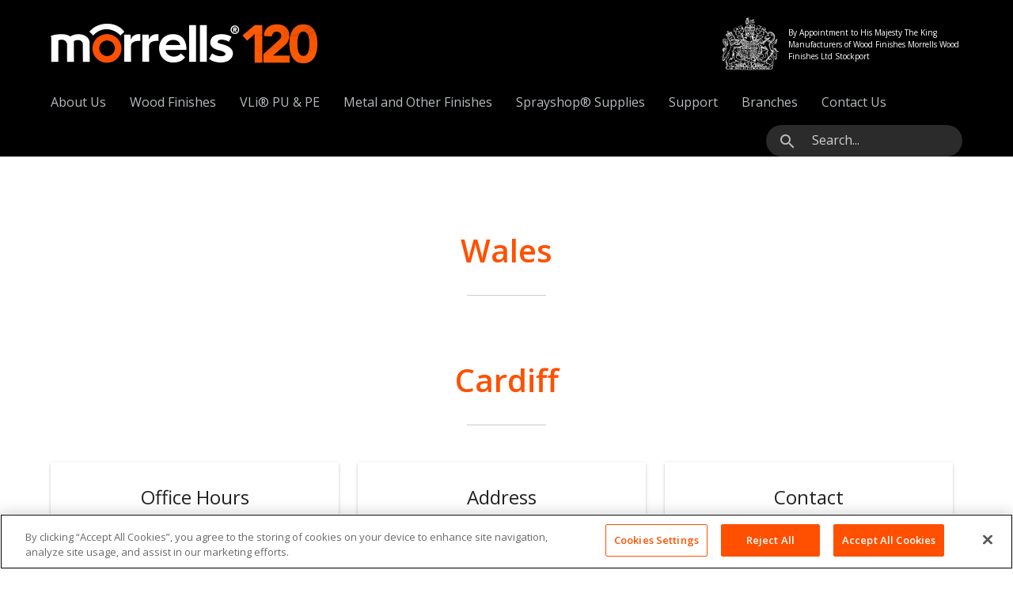

--- FILE ---
content_type: text/html; charset=utf-8
request_url: https://www.morrells.co.uk/branches/wales/
body_size: 58754
content:


<!doctype html>
<html>
<head>
	<meta charset="UTF-8">
	<meta name="description" content="Wales" />
	<meta name="keywords" content="morrells, morells, morels, morrels, omnia, xerofire, induro, holzol, sprayshop, ac, pre-cat, acid-cat, catalyst, catalysed, wood, finishes, wood finish, coatings, lacquers, supplies, UK, south africa, northern ireland, wood finishing, spray, paint, wales, cardiff" />
	<meta name="viewport" content="width=device-width, initial-scale=1">
	<title>Morrells | Wales</title>
    <meta name="mindUrl" content="wwwmorrellscouk">
	<link rel='icon' href='/favicon.ico' type='image/x-icon'/ >
	<link rel="stylesheet" type="text/css" href="/css/style.css">
	<!--large media query 992px-->
	<link rel="stylesheet" media="only screen and (min-width:992px), only screen and (min-device-width: 992px)" type="text/css" href="/css/m_large.css">
	<!--medium media query <992px-->
	<link rel="stylesheet" media="only screen and  (max-width:992px), only screen and (max-device-width: 992px)" type="text/css" href="/css/m_medium.css">
	<!--small media query <600px -->
	<link rel="stylesheet" media="only screen and (max-width:600px), only screen and (max-device-width: 600px)" type="text/css" href="/css/m_small.css">
	<!--Import materialize.css-->
	<link type="text/css" rel="stylesheet" href="/css/materialize.css" media="screen,projection" />
	<!--JQuery-->
	<script type="text/javascript" src="/scripts/jquery-3.5.1.min.js"></script>
	<script type="text/javascript" src="/scripts/materialize.js"></script>
	<script type="text/javascript" src="/scripts/jquery.validate.min.js"></script>
	<script type="text/javascript" src="/scripts/jquery.validate.unobtrusive.min.js"></script>

	
	<!--mmenu-->
	<link href="/css/jquery.mmenu.all.css" rel="stylesheet" />
	<script src="/scripts/jquery.mmenu.all.js"></script>
	<script>
		jQuery(document).ready(function ($) {
			$("#menu").mmenu({
				"extensions": [
					"pagedim-black",
					"theme-dark"
				],
				"navbars": [
					{
						"position": "top",
						"content": [
							"searchfield"
						]
					}
				]
			});
		});</script>
	
	<link rel="stylesheet" href="/css/jcf.css">
	<script src="/scripts/jcf.js"></script>
	<script src="/scripts/jcf.select.js"></script>
	<script>
		$(function () {
			jcf.replaceAll();
		});
	</script>
	<!--fonts-->
	<link href="https://fonts.googleapis.com/icon?family=Material+Icons" rel="stylesheet">
	<link href="https://fonts.googleapis.com/css?family=Open+Sans:400,600,700" rel="stylesheet">
	<script async src="https://www.googletagmanager.com/gtag/js?id=UA-129498520-1"></script>
<script>
  window.dataLayer = window.dataLayer || [];
  function gtag(){dataLayer.push(arguments);}
  gtag('js', new Date());

  gtag('config', 'UA-129498520-1');
</script>

<!-- Global site tag (gtag.js) - Google Analytics -->
<script async src="https://www.googletagmanager.com/gtag/js?id=G-6P11V2YDB5"></script>
<script>
  window.dataLayer = window.dataLayer || [];
  function gtag(){dataLayer.push(arguments);}
  gtag('js', new Date());

  gtag('config', 'G-6P11V2YDB5');
</script>
	
</head>
<body>
	<div class="page">
		<header>
			<div class="container">
				<div class="row top">
					<div class="col s12">
						<a class="left" href="http://www.morrells.co.uk/"><img class="lazyload" data-src="/media/2847/unionjack-morrells120_orange120_white-text.png" alt="logoooo image"></a>
						<div class="right crest">
							<img class="left lazyload" data-src="/images/warrant_raster.png" alt="queen appointment warrent raster">
							<p>By Appointment to His Majesty The King Manufacturers of Wood Finishes Morrells Wood Finishes Ltd Stockport</p>
						</div>
					</div>
				</div>
				<div id="nav" class="row no-bottom-margin">
					<div class="col s12">
						<div class="left">
							<ul id="main-menu">
								<li>
					<a class="menu-top" href="http://www.morrells.co.uk/about-us/company-info/">About Us</a>
					<ul>
							<li><a href="http://www.morrells.co.uk/about-us/company-info/">Company Info</a></li>
					</ul>
				</li>
						<li>
							<a class="menu-top" href="http://www.morrells.co.uk/products/wood-finishes/">Wood Finishes</a>
							<ul>
										<li>
											<a href="http://www.morrells.co.uk/products/wood-finishes/waxes-and-shellacs/">Waxes and Shellacs</a>
											<ul>
													<li><a href="http://www.morrells.co.uk/products/wood-finishes/waxes-and-shellacs/waxes/">Waxes</a></li>
											</ul>
										</li>
										<li>
											<a href="http://www.morrells.co.uk/products/wood-finishes/stains-patinas-fillers/">Stains, Patinas &amp; Fillers</a>
											<ul>
													<li><a href="http://www.morrells.co.uk/products/wood-finishes/stains-patinas-fillers/scandi-range-wood-stains/">SCANDI Range Wood Stains</a></li>
													<li><a href="http://www.morrells.co.uk/products/wood-finishes/stains-patinas-fillers/light-fast-stains/">Light Fast Stains</a></li>
													<li><a href="http://www.morrells.co.uk/products/wood-finishes/stains-patinas-fillers/classique-stains-spray-wipe/">Classique Stains - Spray &amp; Wipe</a></li>
													<li><a href="http://www.morrells.co.uk/products/wood-finishes/stains-patinas-fillers/classique-stains-spray-leave/">Classique Stains - Spray &amp; Leave</a></li>
													<li><a href="http://www.morrells.co.uk/products/wood-finishes/stains-patinas-fillers/compliant-water-stains/">Compliant Water Stains</a></li>
													<li><a href="http://www.morrells.co.uk/products/wood-finishes/stains-patinas-fillers/patina-stains/">Patina Stains</a></li>
													<li><a href="http://www.morrells.co.uk/products/wood-finishes/stains-patinas-fillers/thixotropic-grain-fillers/">Thixotropic Grain Fillers</a></li>
													<li><a href="http://www.morrells.co.uk/products/wood-finishes/stains-patinas-fillers/liming-pastes-and-compounds/">Liming Pastes and Compounds</a></li>
													<li><a href="http://www.morrells.co.uk/products/wood-finishes/stains-patinas-fillers/one-part-wood-filler/">One-part wood filler</a></li>
													<li><a href="http://www.morrells.co.uk/products/wood-finishes/stains-patinas-fillers/two-part-wood-filler/">Two-part wood filler</a></li>
											</ul>
										</li>
										<li>
											<a href="http://www.morrells.co.uk/products/wood-finishes/interior-wood-finishes/">Interior Wood Finishes</a>
											<ul>
													<li><a href="http://www.morrells.co.uk/products/wood-finishes/interior-wood-finishes/pre-catalyst-interior-lacquers/">Pre-Catalyst Interior Lacquers</a></li>
													<li><a href="http://www.morrells.co.uk/products/wood-finishes/interior-wood-finishes/acid-catalyst-interior-lacquers/">Acid-Catalyst Interior Lacquers</a></li>
													<li><a href="http://www.morrells.co.uk/products/wood-finishes/interior-wood-finishes/waterborne-interior-lacquers/">Waterborne Interior Lacquers</a></li>
													<li><a href="http://www.morrells.co.uk/products/wood-finishes/interior-wood-finishes/morlux-uv-curable-coatings/">morlux&#174; UV-Curable Coatings</a></li>
													<li><a href="http://www.morrells.co.uk/products/wood-finishes/interior-wood-finishes/fastmatch-colour-matching/">Fastmatch&#174; Colour-Matching</a></li>
													<li><a href="http://www.morrells.co.uk/products/wood-finishes/interior-wood-finishes/dayglo-wood-finishes/">DayGlo&#174; Wood Finishes</a></li>
													<li><a href="http://www.morrells.co.uk/products/wood-finishes/interior-wood-finishes/aerosol-lacquers/">Aerosol Lacquers</a></li>
													<li><a href="http://www.morrells.co.uk/products/wood-finishes/interior-wood-finishes/hand-finishing-products/">Hand-Finishing Products</a></li>
													<li><a href="http://www.morrells.co.uk/products/wood-finishes/interior-wood-finishes/maintenance-products/">Maintenance Products</a></li>
											</ul>
										</li>
										<li>
											<a href="http://www.morrells.co.uk/products/wood-finishes/architectural-coatings/">Architectural Coatings</a>
											<ul>
													<li><a href="http://www.morrells.co.uk/products/wood-finishes/architectural-coatings/omnia-exterior-joinery-coatings/">omnia&#174; Exterior Joinery Coatings</a></li>
													<li><a href="http://www.morrells.co.uk/products/wood-finishes/architectural-coatings/xerofire-coatings-for-fire-class-b-s1-d0/">xerofire&#174; Coatings for Fire Class B-s1,d0</a></li>
													<li><a href="http://www.morrells.co.uk/products/wood-finishes/architectural-coatings/induro-floor-lacquers/">induro&#174; Floor Lacquers</a></li>
													<li><a href="http://www.morrells.co.uk/products/wood-finishes/architectural-coatings/holzol-wood-oils/">holzol&#174; Wood Oils</a></li>
													<li><a href="http://www.morrells.co.uk/products/wood-finishes/architectural-coatings/medicote-antimicrobial-lacquers/">medicote&#174; Antimicrobial Lacquers</a></li>
													<li><a href="http://www.morrells.co.uk/products/wood-finishes/architectural-coatings/breeam-products/">BREEAM&#174; Products</a></li>
											</ul>
										</li>
							</ul>
						</li>
						<li>
							<a class="menu-top" href="http://www.morrells.co.uk/products/vli-pu-pe/">VLi&#174; PU &amp; PE</a>
							<ul>
										<li>
											<a href="http://www.morrells.co.uk/products/vli-pu-pe/vli-polyurethane-lacquers/">VLi&#174; Polyurethane Lacquers</a>
											<ul>
													<li><a href="http://www.morrells.co.uk/products/vli-pu-pe/vli-polyurethane-lacquers/460-clear-pu-high-build-sealer/">/460 Clear PU High Build Sealer</a></li>
													<li><a href="http://www.morrells.co.uk/products/vli-pu-pe/vli-polyurethane-lacquers/900-ultra-high-solids-2k-basecoat/">/900 Ultra-High Solids 2K Basecoat</a></li>
													<li><a href="http://www.morrells.co.uk/products/vli-pu-pe/vli-polyurethane-lacquers/630-white-pu-primer/">/630 White PU Primer</a></li>
													<li><a href="http://www.morrells.co.uk/products/vli-pu-pe/vli-polyurethane-lacquers/700-white-high-solids-pu-primer/">/700 White High Solids PU Primer</a></li>
													<li><a href="http://www.morrells.co.uk/products/vli-pu-pe/vli-polyurethane-lacquers/900-ultra-high-solids-2k-primer/">/900 Ultra-High-Solids 2K Primer</a></li>
													<li><a href="http://www.morrells.co.uk/products/vli-pu-pe/vli-polyurethane-lacquers/300-clear-acrylic-pu-lacquer/">/300 Clear Acrylic PU Lacquer</a></li>
													<li><a href="http://www.morrells.co.uk/products/vli-pu-pe/vli-polyurethane-lacquers/460-clear-pu-lacquer/">/460 Clear PU Lacquer</a></li>
													<li><a href="http://www.morrells.co.uk/products/vli-pu-pe/vli-polyurethane-lacquers/700-wet-look-2k-pu-topcoat/">/700 Wet-Look 2K PU Topcoat</a></li>
													<li><a href="http://www.morrells.co.uk/products/vli-pu-pe/vli-polyurethane-lacquers/6v-velvetone-pu-topcoat/">6V/ Velvetone PU Topcoat</a></li>
													<li><a href="http://www.morrells.co.uk/products/vli-pu-pe/vli-polyurethane-lacquers/6-fastmatch-pu-white-and-colours/">6/ Fastmatch&#174; PU White and Colours</a></li>
													<li><a href="http://www.morrells.co.uk/products/vli-pu-pe/vli-polyurethane-lacquers/multiprime-multi-surface-primer/">MultiPrime™ Multi Surface Primer</a></li>
											</ul>
										</li>
										<li>
											<a href="http://www.morrells.co.uk/products/vli-pu-pe/vli-clear-polyester-lacquers/">VLi&#174; Clear Polyester Lacquers</a>
											<ul>
													<li><a href="http://www.morrells.co.uk/products/vli-pu-pe/vli-clear-polyester-lacquers/700-clear-polyurethane-isolator/">/700 Clear Polyurethane Isolator</a></li>
											</ul>
										</li>
										<li>
											<a href="http://www.morrells.co.uk/products/vli-pu-pe/vli-acrylic-imo-certified/">VLi&#174; Acrylic IMO-Certified</a>
											<ul>
													<li><a href="http://www.morrells.co.uk/products/vli-pu-pe/vli-acrylic-imo-certified/vli-clear-acrylic-sealer-imo-certified/">VLi&#174; Clear Acrylic Sealer IMO-Certified</a></li>
													<li><a href="http://www.morrells.co.uk/products/vli-pu-pe/vli-acrylic-imo-certified/vli-clear-acrylic-topcoat-imo-certified/">VLi&#174; Clear Acrylic Topcoat IMO-Certified</a></li>
											</ul>
										</li>
							</ul>
						</li>
						<li>
							<a class="menu-top" href="http://www.morrells.co.uk/products/metal-and-other-finishes/">Metal and Other Finishes</a>
							<ul>
										<li>
											<a href="http://www.morrells.co.uk/products/metal-and-other-finishes/mako-metal-paints/">mako&#174; Metal Paints</a>
											<ul>
													<li><a href="http://www.morrells.co.uk/products/metal-and-other-finishes/mako-metal-paints/mako-zinc-phosphate-primer/">Mako&#174; Zinc Phosphate Primer</a></li>
													<li><a href="http://www.morrells.co.uk/products/metal-and-other-finishes/mako-metal-paints/mako-2k-etch-primer/">Mako&#174; 2K Etch Primer</a></li>
											</ul>
										</li>
										<li>
											<a href="http://www.morrells.co.uk/products/metal-and-other-finishes/rust-oleum/">Rust-Oleum&#174;</a>
											<ul>
													<li><a href="http://www.morrells.co.uk/products/metal-and-other-finishes/rust-oleum/hard-hat-topcoat-aerosols/">Hard Hat&#174; Topcoat Aerosols</a></li>
													<li><a href="http://www.morrells.co.uk/products/metal-and-other-finishes/rust-oleum/combicolour-multi-surface/">Combicolour&#174; Multi-Surface</a></li>
													<li><a href="http://www.morrells.co.uk/products/metal-and-other-finishes/rust-oleum/rust-oleum-epoxy-primer/">Rust-Oleum&#174; Epoxy Primer</a></li>
													<li><a href="http://www.morrells.co.uk/products/metal-and-other-finishes/rust-oleum/rust-oleum-floor-coating/">Rust-Oleum&#174; Floor Coating</a></li>
													<li><a href="http://www.morrells.co.uk/products/metal-and-other-finishes/rust-oleum/combicolour-original/">Combicolour&#174; Original</a></li>
													<li><a href="http://www.morrells.co.uk/products/metal-and-other-finishes/rust-oleum/hard-hat-galva-zinc-alu/">Hard Hat&#174; Galva Zinc-Alu</a></li>
													<li><a href="http://www.morrells.co.uk/products/metal-and-other-finishes/rust-oleum/hard-hat-galva-expresse/">Hard Hat&#174; Galva Expresse</a></li>
													<li><a href="http://www.morrells.co.uk/products/metal-and-other-finishes/rust-oleum/hard-hat-galva-zinc/">Hard Hat&#174; Galva Zinc</a></li>
													<li><a href="http://www.morrells.co.uk/products/metal-and-other-finishes/rust-oleum/hard-hat-stain-blocker/">Hard Hat&#174; Stain Blocker</a></li>
													<li><a href="http://www.morrells.co.uk/products/metal-and-other-finishes/rust-oleum/rust-oleum-floor-coat-pu/">Rust-Oleum&#174; Floor Coat PU</a></li>
													<li><a href="http://www.morrells.co.uk/products/metal-and-other-finishes/rust-oleum/supergrip-1k-anti-slip-floor-coating/">Supergrip&#174; 1K Anti-Slip Floor Coating</a></li>
													<li><a href="http://www.morrells.co.uk/products/metal-and-other-finishes/rust-oleum/surfa-etch/">Surfa-Etch&#174;</a></li>
													<li><a href="http://www.morrells.co.uk/products/metal-and-other-finishes/rust-oleum/cold-galvanising-primer/">Cold Galvanising Primer</a></li>
													<li><a href="http://www.morrells.co.uk/products/metal-and-other-finishes/rust-oleum/cleanerdegreaser/">Cleaner/Degreaser</a></li>
													<li><a href="http://www.morrells.co.uk/products/metal-and-other-finishes/rust-oleum/hard-hat-anti-corrosion-primer/">Hard Hat&#174; Anti Corrosion Primer</a></li>
													<li><a href="http://www.morrells.co.uk/products/metal-and-other-finishes/rust-oleum/hard-hat-lining-aerosol/">Hard Hat&#174; Lining Aerosol</a></li>
													<li><a href="http://www.morrells.co.uk/products/metal-and-other-finishes/rust-oleum/fillcoat-waterproofing/">Fillcoat&#174; Waterproofing</a></li>
													<li><a href="http://www.morrells.co.uk/products/metal-and-other-finishes/rust-oleum/metal-cladding-primer/">Metal Cladding Primer</a></li>
													<li><a href="http://www.morrells.co.uk/products/metal-and-other-finishes/rust-oleum/super-adhesive/">Super Adhesive</a></li>
													<li><a href="http://www.morrells.co.uk/products/metal-and-other-finishes/rust-oleum/leakseal-aerosol/">Leakseal&#174; Aerosol</a></li>
													<li><a href="http://www.morrells.co.uk/products/metal-and-other-finishes/rust-oleum/noxyde/">Noxyde&#174;</a></li>
													<li><a href="http://www.morrells.co.uk/products/metal-and-other-finishes/rust-oleum/epoxyshield-maxx-plus-additive/">Epoxyshield&#174; Maxx + Additive</a></li>
													<li><a href="http://www.morrells.co.uk/products/metal-and-other-finishes/rust-oleum/hard-hat-heat-resistant-topcoat/">Hard Hat&#174; Heat Resistant Topcoat</a></li>
											</ul>
										</li>
							</ul>
						</li>
						<li>
							<a class="menu-top" href="http://www.morrells.co.uk/products/sprayshop-supplies/">Sprayshop&#174; Supplies</a>
							<ul>
										<li>
											<a href="http://www.morrells.co.uk/products/sprayshop-supplies/spray-equipment/">Spray Equipment</a>
											<ul>
													<li><a href="http://www.morrells.co.uk/products/sprayshop-supplies/spray-equipment/compressors/">Compressors</a></li>
													<li><a href="http://www.morrells.co.uk/products/sprayshop-supplies/spray-equipment/spray-systems-and-pumps/">Spray Systems and Pumps</a></li>
													<li><a href="http://www.morrells.co.uk/products/sprayshop-supplies/spray-equipment/spray-guns/">Spray Guns</a></li>
													<li><a href="http://www.morrells.co.uk/products/sprayshop-supplies/spray-equipment/hoses-fittings-and-accessories/">Hoses, Fittings and Accessories</a></li>
													<li><a href="http://www.morrells.co.uk/products/sprayshop-supplies/spray-equipment/filters-and-regulators/">Filters and Regulators</a></li>
													<li><a href="http://www.morrells.co.uk/products/sprayshop-supplies/spray-equipment/drying-racks-and-turntables/">Drying Racks and Turntables</a></li>
											</ul>
										</li>
										<li>
											<a href="http://www.morrells.co.uk/products/sprayshop-supplies/personal-protection-equipment/">Personal Protection Equipment</a>
											<ul>
													<li><a href="http://www.morrells.co.uk/products/sprayshop-supplies/personal-protection-equipment/respirators-and-dust-masks/">Respirators and Dust Masks</a></li>
													<li><a href="http://www.morrells.co.uk/products/sprayshop-supplies/personal-protection-equipment/hand-cleaner/">Hand Cleaner</a></li>
													<li><a href="http://www.morrells.co.uk/products/sprayshop-supplies/personal-protection-equipment/protective-clothing/">Protective Clothing</a></li>
											</ul>
										</li>
										<li>
											<a href="http://www.morrells.co.uk/products/sprayshop-supplies/prepare-repair/">Prepare &amp; Repair</a>
											<ul>
													<li><a href="http://www.morrells.co.uk/products/sprayshop-supplies/prepare-repair/fillers/">Fillers</a></li>
													<li><a href="http://www.morrells.co.uk/products/sprayshop-supplies/prepare-repair/mohawk-repair-products/">Mohawk&#174; Repair Products</a></li>
											</ul>
										</li>
										<li>
											<a href="http://www.morrells.co.uk/products/sprayshop-supplies/sanding-and-burnishing/">Sanding and Burnishing</a>
											<ul>
													<li><a href="http://www.morrells.co.uk/products/sprayshop-supplies/sanding-and-burnishing/perfecta-burnishing/">Perfecta&#174; Burnishing</a></li>
													<li><a href="http://www.morrells.co.uk/products/sprayshop-supplies/sanding-and-burnishing/sanding-discs/">Sanding Discs</a></li>
													<li><a href="http://www.morrells.co.uk/products/sprayshop-supplies/sanding-and-burnishing/sanding-rolls/">Sanding Rolls</a></li>
													<li><a href="http://www.morrells.co.uk/products/sprayshop-supplies/sanding-and-burnishing/sanding-strips/">Sanding Strips</a></li>
													<li><a href="http://www.morrells.co.uk/products/sprayshop-supplies/sanding-and-burnishing/sanding-sheets/">Sanding Sheets</a></li>
													<li><a href="http://www.morrells.co.uk/products/sprayshop-supplies/sanding-and-burnishing/sanding-pads/">Sanding Pads</a></li>
													<li><a href="http://www.morrells.co.uk/products/sprayshop-supplies/sanding-and-burnishing/mirka-equipment/">Mirka&#174; Equipment</a></li>
													<li><a href="http://www.morrells.co.uk/products/sprayshop-supplies/sanding-and-burnishing/mirka-abrasives/">Mirka&#174; Abrasives</a></li>
													<li><a href="http://www.morrells.co.uk/products/sprayshop-supplies/sanding-and-burnishing/mirka-accessories/">Mirka&#174; Accessories</a></li>
													<li><a href="http://www.morrells.co.uk/products/sprayshop-supplies/sanding-and-burnishing/hermes-abrasives/">Hermes&#174; Abrasives</a></li>
													<li><a href="http://www.morrells.co.uk/products/sprayshop-supplies/sanding-and-burnishing/mirka-kits/">Mirka&#174; Kits</a></li>
											</ul>
										</li>
										<li>
											<a href="http://www.morrells.co.uk/products/sprayshop-supplies/consumables/">Consumables</a>
											<ul>
													<li><a href="http://www.morrells.co.uk/products/sprayshop-supplies/consumables/sprayshop-sheets-masking/">Sprayshop&#174; Sheets &amp; Masking</a></li>
													<li><a href="http://www.morrells.co.uk/products/sprayshop-supplies/consumables/decorating-equipment/">Decorating Equipment</a></li>
													<li><a href="http://www.morrells.co.uk/products/sprayshop-supplies/consumables/brushes-rollers-frames/">Brushes, Rollers &amp; Frames</a></li>
													<li><a href="http://www.morrells.co.uk/products/sprayshop-supplies/consumables/mini-rollers-frames/">Mini Rollers &amp; Frames</a></li>
													<li><a href="http://www.morrells.co.uk/products/sprayshop-supplies/consumables/spray-consumables/">Spray Consumables</a></li>
											</ul>
										</li>
										<li>
											<a href="http://www.morrells.co.uk/products/sprayshop-supplies/adhesives/">Adhesives</a>
											<ul>
													<li><a href="http://www.morrells.co.uk/products/sprayshop-supplies/adhesives/sprayshop-pva-adhesives/">Sprayshop&#174; PVA Adhesives</a></li>
													<li><a href="http://www.morrells.co.uk/products/sprayshop-supplies/adhesives/sprayshop-contact-adhesives/">Sprayshop&#174; Contact Adhesives</a></li>
													<li><a href="http://www.morrells.co.uk/products/sprayshop-supplies/adhesives/sprayshop-hot-melt-adhesives/">Sprayshop&#174; Hot Melt Adhesives</a></li>
													<li><a href="http://www.morrells.co.uk/products/sprayshop-supplies/adhesives/sprayshop-polyurethane-adhesives/">Sprayshop&#174; Polyurethane Adhesives</a></li>
													<li><a href="http://www.morrells.co.uk/products/sprayshop-supplies/adhesives/sprayshop-mitre-adhesives/">Sprayshop&#174; Mitre Adhesives</a></li>
													<li><a href="http://www.morrells.co.uk/products/sprayshop-supplies/adhesives/adhesive-accessories/">Adhesive Accessories</a></li>
											</ul>
										</li>
							</ul>
						</li>
				<li>
					<a class="menu-top" href="http://www.morrells.co.uk/support/">Support</a>
					<ul>
							<li><a href="http://www.morrells.co.uk/support/data-sheets/">Data Sheets</a></li>
							<li><a href="http://www.morrells.co.uk/support/glossary/">Glossary</a></li>
							<li><a href="http://www.morrells.co.uk/support/downloads/">Downloads</a></li>
							<li><a href="http://www.morrells.co.uk/support/credit-application/">Credit Application</a></li>
							<li><a href="http://www.morrells.co.uk/support/cod-application/">COD Application</a></li>
							<li><a href="http://www.morrells.co.uk/support/distributors/">Distributors</a></li>
							<li><a href="http://www.morrells.co.uk/support/terms-conditions-of-sale/">Terms &amp; Conditions of Sale</a></li>
							<li><a href="http://www.morrells.co.uk/support/technical-support/">Technical Support</a></li>
							<li><a href="http://www.morrells.co.uk/support/privacy-policy/">Privacy Policy</a></li>
							<li><a href="http://www.morrells.co.uk/support/terms-of-use/">Terms of Use</a></li>
							<li><a href="http://www.morrells.co.uk/support/modern-slavery-statement/">Modern Slavery Statement</a></li>
							<li><a href="http://www.morrells.co.uk/support/cookie-policy/">Cookie Policy</a></li>
					</ul>
				</li>
				<li>
					<a class="menu-top" href="http://www.morrells.co.uk/branches/">Branches</a>
					<ul>
							<li><a href="http://www.morrells.co.uk/branches/london/">London</a></li>
							<li><a href="http://www.morrells.co.uk/branches/south/">South</a></li>
							<li><a href="http://www.morrells.co.uk/branches/south-east/">South East</a></li>
							<li><a href="http://www.morrells.co.uk/branches/south-west/">South West</a></li>
							<li><a href="http://www.morrells.co.uk/branches/east-midlands/">East Midlands</a></li>
							<li><a href="http://www.morrells.co.uk/branches/west-midlands/">West Midlands</a></li>
							<li><a href="http://www.morrells.co.uk/branches/wales/">Wales</a></li>
							<li><a href="http://www.morrells.co.uk/branches/north-east/">North East</a></li>
							<li><a href="http://www.morrells.co.uk/branches/north-west/">North West</a></li>
							<li><a href="http://www.morrells.co.uk/branches/yorkshire-humberside/">Yorkshire &amp; Humberside</a></li>
							<li><a href="http://www.morrells.co.uk/branches/scotland/">Scotland</a></li>
							<li><a href="http://www.morrells.co.uk/branches/republic-of-ireland/">Republic of Ireland</a></li>
							<li><a href="http://www.morrells.co.uk/branches/northern-ireland/">Northern Ireland</a></li>
							<li><a href="http://www.morrells.co.uk/branches/international/">International</a></li>
					</ul>
				</li>
			<li><a class="menu-top" href="http://www.morrells.co.uk/contact-us/">Contact Us</a></li>
							</ul>
						</div>
						<div class="right">
<form action="/branches/wales/" enctype="multipart/form-data" method="post">								<p class="search">
									<button id="searchSubmit" type="submit"><a><i class="material-icons left">search</i></a></button>
									
									<input type="search" id="SearchTerm" name="SearchTerm" placeholder="Search...">
								</p>
<input name='ufprt' type='hidden' value='[base64]' /></form>						</div>
					</div>
				</div>
				<div class="header">
					<a href="#menu"><i class="material-icons">menu</i></a>
				</div>
			</div>
		</header>
		<div class="content ">
			

<div class="top-text z-depth-1">
	<div class="container">
		<div class="row">
			<div class="col s12">
				<h1>Wales</h1>
			</div>
			<div class="col s12 l8 push-l2 ">
				<p></p>
			</div>
		</div>
</div>
<div id="branches_results" class="container">


	<div class="row">
		<h1 class="center-align fwm">Cardiff</h1>
	</div>
	<div class="row flex">
		<div class="col s12 m4 branches_result">
			<div class="z-depth-1">
				<h4>Office Hours</h4>
					<p>Monday to Thursday  / 08:00 - 17:00</p>
					<p>Friday / 08:00 - 16:00</p>
					<p>Saturday &amp; Sunday / Closed</p>
			</div>
		</div>
		<div class="col s12 m4 branches_result">
			<div class="z-depth-1">

				<h4>Address</h4>
				Unit V1 Capital Business Park<br />Capital Point<br />Parkway<br />Cardiff CF3 2PW
				<br />
					<a target="_blank" href="https://www.google.com/maps/place/Unit+V1+Capital+Business+Park+Capital+Point+Parkway+Cardiff+CF3+2PW">Open Map</a>
			</div>
		</div>
		<div class="col s12 m4 branches_result">
			<div class="z-depth-1">
				<h4>Contact</h4>
					<p>Telephone: 02920 364 524</p>
					<p>Email: cardiff@morrells.co.uk</p>
			</div>
		</div>
	</div>

</div>
		</div>
		<footer>
			<div class="top">
				<div class="container">
					<div class="row">
						<ul class="collapsible_footer" data-collapsible="expandable">
							<!-- dev note : these shouldn't have the active class on them on mobile on load, only once clicked should they open/have the active class-->
							<li id="footer_col-1" class="col l5">
								<div class="collapsible-header active"><img class="lazyload" src="/images/morrells-logo-white1.png" alt="morrells white logo"></div>
								<div class="collapsible-body">
									<p>Morrells Woodfinishes are a market leading British company specialising in high performance wood finishes, with a significant European brand profile and reputation as part of RPM International Inc.</p>
<p>A full range of high performance wood finishes are available with a bespoke colour-matching service for paints, stains and tinted lacquers. To compliment the one-stop-shop for coatings, Morrells also offer our Sprayshop® brand of spray equipment and consumables for professional use.</p>
								</div>
							</li>
							<li id="footer_col-2" class="col s12 m4 l2">
								<div class="collapsible-header"><h6>Our Solutions</h6></div>
								<div class="collapsible-body">
									<ul>
											<li><a href="http://www.morrells.co.uk/products/wood-finishes/stains-patinas-fillers/">Wood Stains, Patinas &amp; Grain Fillers</a></li>
											<li><a href="http://www.morrells.co.uk/products/wood-finishes/interior-wood-finishes/pre-catalyst-interior-lacquers/">Morrells Pre-Catalyst Lacquers</a></li>
											<li><a href="http://www.morrells.co.uk/products/wood-finishes/interior-wood-finishes/acid-catalyst-interior-lacquers/">Morrells Acid-Catalyst Lacquers</a></li>
											<li><a href="http://www.morrells.co.uk/products/vli-pu-pe/vli-clear-polyester-lacquers/">VLi&#174; Clear Polyester Lacquers</a></li>
											<li><a href="http://www.morrells.co.uk/products/vli-pu-pe/vli-polyurethane-lacquers/">VLi&#174; Polyurethane Lacquers</a></li>
											<li><a href="http://www.morrells.co.uk/products/wood-finishes/interior-wood-finishes/waterborne-interior-lacquers/">Morrells Waterborne Lacquers</a></li>
											<li><a href="http://www.morrells.co.uk/products/wood-finishes/interior-wood-finishes/morlux-uv-curable-coatings/">morlux&#174; UV-Curable Coatings</a></li>
									</ul>
								</div>
							</li>
							<li id="footer_col-3" class="col s12 m4 l2">
								<div class="collapsible-header"><h6>Quick Links</h6></div>
								<div class="collapsible-body">
									<ul>
											<li><a href="http://www.morrells.co.uk/support/cod-application/">COD Application</a></li>
											<li><a href="http://www.morrells.co.uk/support/credit-application/">Credit Application</a></li>
											<li><a href="http://www.morrells.co.uk/support/data-sheets/">Data Sheets</a></li>
											<li><a href="http://www.morrells.co.uk/branches/">Branches</a></li>
											<li><a href="http://www.morrells.co.uk/contact-us/">Contact Us</a></li>
											<li><a href="http://www.morrells.co.uk/support/terms-conditions-of-sale/">Terms &amp; Conditions of Sale</a></li>
											<li><a href="http://www.morrells.co.uk/support/privacy-policy/">Privacy Policy</a></li>
											<li><a href="http://www.morrells.co.uk/support/terms-of-use/">Terms of Use</a></li>
											<li><a href="http://www.morrells.co.uk/support/cookie-policy/">Cookie Policy</a></li>
											<li><a href="http://www.morrells.co.uk/support/modern-slavery-statement/">Modern Slavery Statement</a></li>
										  <li><a class="ot-floating-button__open" aria-label="Open Preferences" aria-hidden="false" href="#">Cookies Settings</a></li>									</ul>
								</div>
							</li>
							<li id="footer_col-4" class="col s12 m4 l3">
								<div class="collapsible-header active"><h6>Get in Touch</h6></div>
								<div class="collapsible-body">
									<ul>
										<li><i class="material-icons">home</i>Wellington Works, Mill Lane, Woodley Stockport SK6 1RN</li>
										<li><i class="material-icons">local_phone</i><a href="tel:+44 161 406 5300">+44 161 406 5300</a></li>
										<li><i class="material-icons">email</i><a href="mailto:hello@morrells.co.uk">hello@morrells.co.uk</a></li>
									</ul>
								</div>
							</li>
					</div>
				</div>
			</div>
			<div class=" bottom">
				<div class="container">
					<div class="row no-bottom-margin">
						<div class="col s12">
							<div class="left">2018 &copy; Morrells Woodfinishes Ltd</div>
							<div class="right">
								<ul id="footer_social" class="list-inline">
										<li><a href="https://www.linkedin.com/company/morrellswoodfinishes/"><img class="lazyload" data-src="/images/icon_linkedin.svg" alt="linkeden"></a></li>
																			<li><a href="https://twitter.com/mymorrells?lang=en"><img class="lazyload" data-src="/images/icon_twitter.svg" alt="twitter"></a></li>
																			<li><a href="https://www.instagram.com/morrellswoodfinishes/"><img class="lazyload" data-src="/images/icon_insta.svg" alt="instagram"></a></li>
								</ul>
							</div>
						</div>
					</div>
				</div>
			</div>
		</footer>
	</div><!--page-->
	<div id="menu">
		<ul>
			
			<li>
					<a class="menu-top" href="http://www.morrells.co.uk/about-us/company-info/">About Us</a>
					<ul>
							<li><a href="http://www.morrells.co.uk/about-us/company-info/">Company Info</a></li>
					</ul>
				</li>
						<li>
							<a class="menu-top" href="http://www.morrells.co.uk/products/wood-finishes/">Wood Finishes</a>
							<ul>
										<li>
											<a href="http://www.morrells.co.uk/products/wood-finishes/waxes-and-shellacs/">Waxes and Shellacs</a>
											<ul>
													<li><a href="http://www.morrells.co.uk/products/wood-finishes/waxes-and-shellacs/waxes/">Waxes</a></li>
											</ul>
										</li>
										<li>
											<a href="http://www.morrells.co.uk/products/wood-finishes/stains-patinas-fillers/">Stains, Patinas &amp; Fillers</a>
											<ul>
													<li><a href="http://www.morrells.co.uk/products/wood-finishes/stains-patinas-fillers/scandi-range-wood-stains/">SCANDI Range Wood Stains</a></li>
													<li><a href="http://www.morrells.co.uk/products/wood-finishes/stains-patinas-fillers/light-fast-stains/">Light Fast Stains</a></li>
													<li><a href="http://www.morrells.co.uk/products/wood-finishes/stains-patinas-fillers/classique-stains-spray-wipe/">Classique Stains - Spray &amp; Wipe</a></li>
													<li><a href="http://www.morrells.co.uk/products/wood-finishes/stains-patinas-fillers/classique-stains-spray-leave/">Classique Stains - Spray &amp; Leave</a></li>
													<li><a href="http://www.morrells.co.uk/products/wood-finishes/stains-patinas-fillers/compliant-water-stains/">Compliant Water Stains</a></li>
													<li><a href="http://www.morrells.co.uk/products/wood-finishes/stains-patinas-fillers/patina-stains/">Patina Stains</a></li>
													<li><a href="http://www.morrells.co.uk/products/wood-finishes/stains-patinas-fillers/thixotropic-grain-fillers/">Thixotropic Grain Fillers</a></li>
													<li><a href="http://www.morrells.co.uk/products/wood-finishes/stains-patinas-fillers/liming-pastes-and-compounds/">Liming Pastes and Compounds</a></li>
													<li><a href="http://www.morrells.co.uk/products/wood-finishes/stains-patinas-fillers/one-part-wood-filler/">One-part wood filler</a></li>
													<li><a href="http://www.morrells.co.uk/products/wood-finishes/stains-patinas-fillers/two-part-wood-filler/">Two-part wood filler</a></li>
											</ul>
										</li>
										<li>
											<a href="http://www.morrells.co.uk/products/wood-finishes/interior-wood-finishes/">Interior Wood Finishes</a>
											<ul>
													<li><a href="http://www.morrells.co.uk/products/wood-finishes/interior-wood-finishes/pre-catalyst-interior-lacquers/">Pre-Catalyst Interior Lacquers</a></li>
													<li><a href="http://www.morrells.co.uk/products/wood-finishes/interior-wood-finishes/acid-catalyst-interior-lacquers/">Acid-Catalyst Interior Lacquers</a></li>
													<li><a href="http://www.morrells.co.uk/products/wood-finishes/interior-wood-finishes/waterborne-interior-lacquers/">Waterborne Interior Lacquers</a></li>
													<li><a href="http://www.morrells.co.uk/products/wood-finishes/interior-wood-finishes/morlux-uv-curable-coatings/">morlux&#174; UV-Curable Coatings</a></li>
													<li><a href="http://www.morrells.co.uk/products/wood-finishes/interior-wood-finishes/fastmatch-colour-matching/">Fastmatch&#174; Colour-Matching</a></li>
													<li><a href="http://www.morrells.co.uk/products/wood-finishes/interior-wood-finishes/dayglo-wood-finishes/">DayGlo&#174; Wood Finishes</a></li>
													<li><a href="http://www.morrells.co.uk/products/wood-finishes/interior-wood-finishes/aerosol-lacquers/">Aerosol Lacquers</a></li>
													<li><a href="http://www.morrells.co.uk/products/wood-finishes/interior-wood-finishes/hand-finishing-products/">Hand-Finishing Products</a></li>
													<li><a href="http://www.morrells.co.uk/products/wood-finishes/interior-wood-finishes/maintenance-products/">Maintenance Products</a></li>
											</ul>
										</li>
										<li>
											<a href="http://www.morrells.co.uk/products/wood-finishes/architectural-coatings/">Architectural Coatings</a>
											<ul>
													<li><a href="http://www.morrells.co.uk/products/wood-finishes/architectural-coatings/omnia-exterior-joinery-coatings/">omnia&#174; Exterior Joinery Coatings</a></li>
													<li><a href="http://www.morrells.co.uk/products/wood-finishes/architectural-coatings/xerofire-coatings-for-fire-class-b-s1-d0/">xerofire&#174; Coatings for Fire Class B-s1,d0</a></li>
													<li><a href="http://www.morrells.co.uk/products/wood-finishes/architectural-coatings/induro-floor-lacquers/">induro&#174; Floor Lacquers</a></li>
													<li><a href="http://www.morrells.co.uk/products/wood-finishes/architectural-coatings/holzol-wood-oils/">holzol&#174; Wood Oils</a></li>
													<li><a href="http://www.morrells.co.uk/products/wood-finishes/architectural-coatings/medicote-antimicrobial-lacquers/">medicote&#174; Antimicrobial Lacquers</a></li>
													<li><a href="http://www.morrells.co.uk/products/wood-finishes/architectural-coatings/breeam-products/">BREEAM&#174; Products</a></li>
											</ul>
										</li>
							</ul>
						</li>
						<li>
							<a class="menu-top" href="http://www.morrells.co.uk/products/vli-pu-pe/">VLi&#174; PU &amp; PE</a>
							<ul>
										<li>
											<a href="http://www.morrells.co.uk/products/vli-pu-pe/vli-polyurethane-lacquers/">VLi&#174; Polyurethane Lacquers</a>
											<ul>
													<li><a href="http://www.morrells.co.uk/products/vli-pu-pe/vli-polyurethane-lacquers/460-clear-pu-high-build-sealer/">/460 Clear PU High Build Sealer</a></li>
													<li><a href="http://www.morrells.co.uk/products/vli-pu-pe/vli-polyurethane-lacquers/900-ultra-high-solids-2k-basecoat/">/900 Ultra-High Solids 2K Basecoat</a></li>
													<li><a href="http://www.morrells.co.uk/products/vli-pu-pe/vli-polyurethane-lacquers/630-white-pu-primer/">/630 White PU Primer</a></li>
													<li><a href="http://www.morrells.co.uk/products/vli-pu-pe/vli-polyurethane-lacquers/700-white-high-solids-pu-primer/">/700 White High Solids PU Primer</a></li>
													<li><a href="http://www.morrells.co.uk/products/vli-pu-pe/vli-polyurethane-lacquers/900-ultra-high-solids-2k-primer/">/900 Ultra-High-Solids 2K Primer</a></li>
													<li><a href="http://www.morrells.co.uk/products/vli-pu-pe/vli-polyurethane-lacquers/300-clear-acrylic-pu-lacquer/">/300 Clear Acrylic PU Lacquer</a></li>
													<li><a href="http://www.morrells.co.uk/products/vli-pu-pe/vli-polyurethane-lacquers/460-clear-pu-lacquer/">/460 Clear PU Lacquer</a></li>
													<li><a href="http://www.morrells.co.uk/products/vli-pu-pe/vli-polyurethane-lacquers/700-wet-look-2k-pu-topcoat/">/700 Wet-Look 2K PU Topcoat</a></li>
													<li><a href="http://www.morrells.co.uk/products/vli-pu-pe/vli-polyurethane-lacquers/6v-velvetone-pu-topcoat/">6V/ Velvetone PU Topcoat</a></li>
													<li><a href="http://www.morrells.co.uk/products/vli-pu-pe/vli-polyurethane-lacquers/6-fastmatch-pu-white-and-colours/">6/ Fastmatch&#174; PU White and Colours</a></li>
													<li><a href="http://www.morrells.co.uk/products/vli-pu-pe/vli-polyurethane-lacquers/multiprime-multi-surface-primer/">MultiPrime™ Multi Surface Primer</a></li>
											</ul>
										</li>
										<li>
											<a href="http://www.morrells.co.uk/products/vli-pu-pe/vli-clear-polyester-lacquers/">VLi&#174; Clear Polyester Lacquers</a>
											<ul>
													<li><a href="http://www.morrells.co.uk/products/vli-pu-pe/vli-clear-polyester-lacquers/700-clear-polyurethane-isolator/">/700 Clear Polyurethane Isolator</a></li>
											</ul>
										</li>
										<li>
											<a href="http://www.morrells.co.uk/products/vli-pu-pe/vli-acrylic-imo-certified/">VLi&#174; Acrylic IMO-Certified</a>
											<ul>
													<li><a href="http://www.morrells.co.uk/products/vli-pu-pe/vli-acrylic-imo-certified/vli-clear-acrylic-sealer-imo-certified/">VLi&#174; Clear Acrylic Sealer IMO-Certified</a></li>
													<li><a href="http://www.morrells.co.uk/products/vli-pu-pe/vli-acrylic-imo-certified/vli-clear-acrylic-topcoat-imo-certified/">VLi&#174; Clear Acrylic Topcoat IMO-Certified</a></li>
											</ul>
										</li>
							</ul>
						</li>
						<li>
							<a class="menu-top" href="http://www.morrells.co.uk/products/metal-and-other-finishes/">Metal and Other Finishes</a>
							<ul>
										<li>
											<a href="http://www.morrells.co.uk/products/metal-and-other-finishes/mako-metal-paints/">mako&#174; Metal Paints</a>
											<ul>
													<li><a href="http://www.morrells.co.uk/products/metal-and-other-finishes/mako-metal-paints/mako-zinc-phosphate-primer/">Mako&#174; Zinc Phosphate Primer</a></li>
													<li><a href="http://www.morrells.co.uk/products/metal-and-other-finishes/mako-metal-paints/mako-2k-etch-primer/">Mako&#174; 2K Etch Primer</a></li>
											</ul>
										</li>
										<li>
											<a href="http://www.morrells.co.uk/products/metal-and-other-finishes/rust-oleum/">Rust-Oleum&#174;</a>
											<ul>
													<li><a href="http://www.morrells.co.uk/products/metal-and-other-finishes/rust-oleum/hard-hat-topcoat-aerosols/">Hard Hat&#174; Topcoat Aerosols</a></li>
													<li><a href="http://www.morrells.co.uk/products/metal-and-other-finishes/rust-oleum/combicolour-multi-surface/">Combicolour&#174; Multi-Surface</a></li>
													<li><a href="http://www.morrells.co.uk/products/metal-and-other-finishes/rust-oleum/rust-oleum-epoxy-primer/">Rust-Oleum&#174; Epoxy Primer</a></li>
													<li><a href="http://www.morrells.co.uk/products/metal-and-other-finishes/rust-oleum/rust-oleum-floor-coating/">Rust-Oleum&#174; Floor Coating</a></li>
													<li><a href="http://www.morrells.co.uk/products/metal-and-other-finishes/rust-oleum/combicolour-original/">Combicolour&#174; Original</a></li>
													<li><a href="http://www.morrells.co.uk/products/metal-and-other-finishes/rust-oleum/hard-hat-galva-zinc-alu/">Hard Hat&#174; Galva Zinc-Alu</a></li>
													<li><a href="http://www.morrells.co.uk/products/metal-and-other-finishes/rust-oleum/hard-hat-galva-expresse/">Hard Hat&#174; Galva Expresse</a></li>
													<li><a href="http://www.morrells.co.uk/products/metal-and-other-finishes/rust-oleum/hard-hat-galva-zinc/">Hard Hat&#174; Galva Zinc</a></li>
													<li><a href="http://www.morrells.co.uk/products/metal-and-other-finishes/rust-oleum/hard-hat-stain-blocker/">Hard Hat&#174; Stain Blocker</a></li>
													<li><a href="http://www.morrells.co.uk/products/metal-and-other-finishes/rust-oleum/rust-oleum-floor-coat-pu/">Rust-Oleum&#174; Floor Coat PU</a></li>
													<li><a href="http://www.morrells.co.uk/products/metal-and-other-finishes/rust-oleum/supergrip-1k-anti-slip-floor-coating/">Supergrip&#174; 1K Anti-Slip Floor Coating</a></li>
													<li><a href="http://www.morrells.co.uk/products/metal-and-other-finishes/rust-oleum/surfa-etch/">Surfa-Etch&#174;</a></li>
													<li><a href="http://www.morrells.co.uk/products/metal-and-other-finishes/rust-oleum/cold-galvanising-primer/">Cold Galvanising Primer</a></li>
													<li><a href="http://www.morrells.co.uk/products/metal-and-other-finishes/rust-oleum/cleanerdegreaser/">Cleaner/Degreaser</a></li>
													<li><a href="http://www.morrells.co.uk/products/metal-and-other-finishes/rust-oleum/hard-hat-anti-corrosion-primer/">Hard Hat&#174; Anti Corrosion Primer</a></li>
													<li><a href="http://www.morrells.co.uk/products/metal-and-other-finishes/rust-oleum/hard-hat-lining-aerosol/">Hard Hat&#174; Lining Aerosol</a></li>
													<li><a href="http://www.morrells.co.uk/products/metal-and-other-finishes/rust-oleum/fillcoat-waterproofing/">Fillcoat&#174; Waterproofing</a></li>
													<li><a href="http://www.morrells.co.uk/products/metal-and-other-finishes/rust-oleum/metal-cladding-primer/">Metal Cladding Primer</a></li>
													<li><a href="http://www.morrells.co.uk/products/metal-and-other-finishes/rust-oleum/super-adhesive/">Super Adhesive</a></li>
													<li><a href="http://www.morrells.co.uk/products/metal-and-other-finishes/rust-oleum/leakseal-aerosol/">Leakseal&#174; Aerosol</a></li>
													<li><a href="http://www.morrells.co.uk/products/metal-and-other-finishes/rust-oleum/noxyde/">Noxyde&#174;</a></li>
													<li><a href="http://www.morrells.co.uk/products/metal-and-other-finishes/rust-oleum/epoxyshield-maxx-plus-additive/">Epoxyshield&#174; Maxx + Additive</a></li>
													<li><a href="http://www.morrells.co.uk/products/metal-and-other-finishes/rust-oleum/hard-hat-heat-resistant-topcoat/">Hard Hat&#174; Heat Resistant Topcoat</a></li>
											</ul>
										</li>
							</ul>
						</li>
						<li>
							<a class="menu-top" href="http://www.morrells.co.uk/products/sprayshop-supplies/">Sprayshop&#174; Supplies</a>
							<ul>
										<li>
											<a href="http://www.morrells.co.uk/products/sprayshop-supplies/spray-equipment/">Spray Equipment</a>
											<ul>
													<li><a href="http://www.morrells.co.uk/products/sprayshop-supplies/spray-equipment/compressors/">Compressors</a></li>
													<li><a href="http://www.morrells.co.uk/products/sprayshop-supplies/spray-equipment/spray-systems-and-pumps/">Spray Systems and Pumps</a></li>
													<li><a href="http://www.morrells.co.uk/products/sprayshop-supplies/spray-equipment/spray-guns/">Spray Guns</a></li>
													<li><a href="http://www.morrells.co.uk/products/sprayshop-supplies/spray-equipment/hoses-fittings-and-accessories/">Hoses, Fittings and Accessories</a></li>
													<li><a href="http://www.morrells.co.uk/products/sprayshop-supplies/spray-equipment/filters-and-regulators/">Filters and Regulators</a></li>
													<li><a href="http://www.morrells.co.uk/products/sprayshop-supplies/spray-equipment/drying-racks-and-turntables/">Drying Racks and Turntables</a></li>
											</ul>
										</li>
										<li>
											<a href="http://www.morrells.co.uk/products/sprayshop-supplies/personal-protection-equipment/">Personal Protection Equipment</a>
											<ul>
													<li><a href="http://www.morrells.co.uk/products/sprayshop-supplies/personal-protection-equipment/respirators-and-dust-masks/">Respirators and Dust Masks</a></li>
													<li><a href="http://www.morrells.co.uk/products/sprayshop-supplies/personal-protection-equipment/hand-cleaner/">Hand Cleaner</a></li>
													<li><a href="http://www.morrells.co.uk/products/sprayshop-supplies/personal-protection-equipment/protective-clothing/">Protective Clothing</a></li>
											</ul>
										</li>
										<li>
											<a href="http://www.morrells.co.uk/products/sprayshop-supplies/prepare-repair/">Prepare &amp; Repair</a>
											<ul>
													<li><a href="http://www.morrells.co.uk/products/sprayshop-supplies/prepare-repair/fillers/">Fillers</a></li>
													<li><a href="http://www.morrells.co.uk/products/sprayshop-supplies/prepare-repair/mohawk-repair-products/">Mohawk&#174; Repair Products</a></li>
											</ul>
										</li>
										<li>
											<a href="http://www.morrells.co.uk/products/sprayshop-supplies/sanding-and-burnishing/">Sanding and Burnishing</a>
											<ul>
													<li><a href="http://www.morrells.co.uk/products/sprayshop-supplies/sanding-and-burnishing/perfecta-burnishing/">Perfecta&#174; Burnishing</a></li>
													<li><a href="http://www.morrells.co.uk/products/sprayshop-supplies/sanding-and-burnishing/sanding-discs/">Sanding Discs</a></li>
													<li><a href="http://www.morrells.co.uk/products/sprayshop-supplies/sanding-and-burnishing/sanding-rolls/">Sanding Rolls</a></li>
													<li><a href="http://www.morrells.co.uk/products/sprayshop-supplies/sanding-and-burnishing/sanding-strips/">Sanding Strips</a></li>
													<li><a href="http://www.morrells.co.uk/products/sprayshop-supplies/sanding-and-burnishing/sanding-sheets/">Sanding Sheets</a></li>
													<li><a href="http://www.morrells.co.uk/products/sprayshop-supplies/sanding-and-burnishing/sanding-pads/">Sanding Pads</a></li>
													<li><a href="http://www.morrells.co.uk/products/sprayshop-supplies/sanding-and-burnishing/mirka-equipment/">Mirka&#174; Equipment</a></li>
													<li><a href="http://www.morrells.co.uk/products/sprayshop-supplies/sanding-and-burnishing/mirka-abrasives/">Mirka&#174; Abrasives</a></li>
													<li><a href="http://www.morrells.co.uk/products/sprayshop-supplies/sanding-and-burnishing/mirka-accessories/">Mirka&#174; Accessories</a></li>
													<li><a href="http://www.morrells.co.uk/products/sprayshop-supplies/sanding-and-burnishing/hermes-abrasives/">Hermes&#174; Abrasives</a></li>
													<li><a href="http://www.morrells.co.uk/products/sprayshop-supplies/sanding-and-burnishing/mirka-kits/">Mirka&#174; Kits</a></li>
											</ul>
										</li>
										<li>
											<a href="http://www.morrells.co.uk/products/sprayshop-supplies/consumables/">Consumables</a>
											<ul>
													<li><a href="http://www.morrells.co.uk/products/sprayshop-supplies/consumables/sprayshop-sheets-masking/">Sprayshop&#174; Sheets &amp; Masking</a></li>
													<li><a href="http://www.morrells.co.uk/products/sprayshop-supplies/consumables/decorating-equipment/">Decorating Equipment</a></li>
													<li><a href="http://www.morrells.co.uk/products/sprayshop-supplies/consumables/brushes-rollers-frames/">Brushes, Rollers &amp; Frames</a></li>
													<li><a href="http://www.morrells.co.uk/products/sprayshop-supplies/consumables/mini-rollers-frames/">Mini Rollers &amp; Frames</a></li>
													<li><a href="http://www.morrells.co.uk/products/sprayshop-supplies/consumables/spray-consumables/">Spray Consumables</a></li>
											</ul>
										</li>
										<li>
											<a href="http://www.morrells.co.uk/products/sprayshop-supplies/adhesives/">Adhesives</a>
											<ul>
													<li><a href="http://www.morrells.co.uk/products/sprayshop-supplies/adhesives/sprayshop-pva-adhesives/">Sprayshop&#174; PVA Adhesives</a></li>
													<li><a href="http://www.morrells.co.uk/products/sprayshop-supplies/adhesives/sprayshop-contact-adhesives/">Sprayshop&#174; Contact Adhesives</a></li>
													<li><a href="http://www.morrells.co.uk/products/sprayshop-supplies/adhesives/sprayshop-hot-melt-adhesives/">Sprayshop&#174; Hot Melt Adhesives</a></li>
													<li><a href="http://www.morrells.co.uk/products/sprayshop-supplies/adhesives/sprayshop-polyurethane-adhesives/">Sprayshop&#174; Polyurethane Adhesives</a></li>
													<li><a href="http://www.morrells.co.uk/products/sprayshop-supplies/adhesives/sprayshop-mitre-adhesives/">Sprayshop&#174; Mitre Adhesives</a></li>
													<li><a href="http://www.morrells.co.uk/products/sprayshop-supplies/adhesives/adhesive-accessories/">Adhesive Accessories</a></li>
											</ul>
										</li>
							</ul>
						</li>
				<li>
					<a class="menu-top" href="http://www.morrells.co.uk/support/">Support</a>
					<ul>
							<li><a href="http://www.morrells.co.uk/support/data-sheets/">Data Sheets</a></li>
							<li><a href="http://www.morrells.co.uk/support/glossary/">Glossary</a></li>
							<li><a href="http://www.morrells.co.uk/support/downloads/">Downloads</a></li>
							<li><a href="http://www.morrells.co.uk/support/credit-application/">Credit Application</a></li>
							<li><a href="http://www.morrells.co.uk/support/cod-application/">COD Application</a></li>
							<li><a href="http://www.morrells.co.uk/support/distributors/">Distributors</a></li>
							<li><a href="http://www.morrells.co.uk/support/terms-conditions-of-sale/">Terms &amp; Conditions of Sale</a></li>
							<li><a href="http://www.morrells.co.uk/support/technical-support/">Technical Support</a></li>
							<li><a href="http://www.morrells.co.uk/support/privacy-policy/">Privacy Policy</a></li>
							<li><a href="http://www.morrells.co.uk/support/terms-of-use/">Terms of Use</a></li>
							<li><a href="http://www.morrells.co.uk/support/modern-slavery-statement/">Modern Slavery Statement</a></li>
							<li><a href="http://www.morrells.co.uk/support/cookie-policy/">Cookie Policy</a></li>
					</ul>
				</li>
				<li>
					<a class="menu-top" href="http://www.morrells.co.uk/branches/">Branches</a>
					<ul>
							<li><a href="http://www.morrells.co.uk/branches/london/">London</a></li>
							<li><a href="http://www.morrells.co.uk/branches/south/">South</a></li>
							<li><a href="http://www.morrells.co.uk/branches/south-east/">South East</a></li>
							<li><a href="http://www.morrells.co.uk/branches/south-west/">South West</a></li>
							<li><a href="http://www.morrells.co.uk/branches/east-midlands/">East Midlands</a></li>
							<li><a href="http://www.morrells.co.uk/branches/west-midlands/">West Midlands</a></li>
							<li><a href="http://www.morrells.co.uk/branches/wales/">Wales</a></li>
							<li><a href="http://www.morrells.co.uk/branches/north-east/">North East</a></li>
							<li><a href="http://www.morrells.co.uk/branches/north-west/">North West</a></li>
							<li><a href="http://www.morrells.co.uk/branches/yorkshire-humberside/">Yorkshire &amp; Humberside</a></li>
							<li><a href="http://www.morrells.co.uk/branches/scotland/">Scotland</a></li>
							<li><a href="http://www.morrells.co.uk/branches/republic-of-ireland/">Republic of Ireland</a></li>
							<li><a href="http://www.morrells.co.uk/branches/northern-ireland/">Northern Ireland</a></li>
							<li><a href="http://www.morrells.co.uk/branches/international/">International</a></li>
					</ul>
				</li>
			<li><a class="menu-top" href="http://www.morrells.co.uk/contact-us/">Contact Us</a></li>
		</ul>
	</div>
	<script>
		$(function () {
			//assume its a computer first
			window.USER_CAN_TOUCH = false;
			window.TOUCHING = false;
			addTouchTest();

			var previousLink = "";
			$("#main-menu li a.menu-top").on("click", function (event) {
				if ($(this).siblings("ul").length > 0 && TOUCHING) { //if the element has children and it is a touch event
					if (previousLink != event.currentTarget) { //if the link is touched for the first time
						event.preventDefault();
					}

					previousLink = event.currentTarget; //to check to see if the same link is touched next time
				}
			});
		});

		function addTouchTest() { //test to see if the user ever touches the screen
			window.addEventListener('touchstart', function onFirstTouch() {
				window.USER_CAN_TOUCH = true; //if they touch the screen save that it is a touch capable device
				window.TOUCHING = true; //they are touching the screen right now

				//add listeners to determine when a "click" event is triggered by human touch
				window.addEventListener('touchend', function () { window.TOUCHING = true; }); //if the user is using touch: first the touch events will fire and then a click will fire.
				window.addEventListener('click', function () { window.TOUCHING = false; }); //when the click fires the user is no longer touching

				window.removeEventListener('touchstart', onFirstTouch, false); //we dont need this listener anymore
			}, false);
		}
	</script>
	<script>
		$(document).ready(function () {
			$(window).resize(function () {
				collapsible(); //fire it when the window changes sizes
			});
			//Fire it when the page first loads:
			$('.collapsible_footer').collapsible();
			collapsible();
		});

		var collapsible = function () {
			var ww = document.body.clientWidth;
			if (ww > 767) {
				$('.collapsible_footer').collapsible("destroy");
				$(".collapsible-body").attr("style", "");
				$(".collapsible-body").css("display", "block");
			} else if (ww <= 767) {
				$(".collapsible-body").attr("style", "");
				$('.collapsible_footer').collapsible();
			};
		};
	</script>
			
	<script src="/scripts/lazysizes.min.js" async defer></script>
			
	
	
	<style>
		.ot-floating-button__front {
    		background-image: url('/media/2913/ot_persistent_cookie_morrells.png') !important;
		}
	</style>
<!-- OneTrust Cookies Consent Notice start for morrells.co.uk -->
<script src="https://cdn.cookielaw.org/scripttemplates/otSDKStub.js"  type="text/javascript" charset="UTF-8" data-domain-script="6674440e-a45d-4f48-8fca-2d25f7fc6534" ></script>
<script type="text/javascript">
function OptanonWrapper() { }
</script>
<!-- OneTrust Cookies Consent Notice end for morrells.co.uk -->
	
			
	<script>(function(d){var s = d.createElement("script");s.setAttribute("data-position", 3);s.setAttribute("data-account", "JDUlRVb8EO");s.setAttribute("src", "https://cdn.userway.org/widget.js");(d.body || d.head).appendChild(s);})(document)</script><noscript>Please ensure Javascript is enabled for purposes of <a href="https://userway.org">website accessibility</a></noscript>

<!-- Start of HubSpot Embed Code -->
<script type="text/javascript" id="hs-script-loader" async defer src="//js-na1.hs-scripts.com/22542755.js"></script>
<!-- End of HubSpot Embed Code -->	
		
</body>
</html>

--- FILE ---
content_type: text/css
request_url: https://www.morrells.co.uk/css/style.css
body_size: 17960
content:
@charset "UTF-8";
/* CSS Document TEST*/

.userway_buttons_wrapper {
	position: fixed !important;
	right: 0 !important;
	left: 95% !important;
	top: 50% !important;
	transform: translateY(-50%) !important;
	z-index: 9999 !important;
}

/*August 20 2019 Cam edits*/
.dayGl {
	text-align: left;	
}

.dayglo h2 {
    margin-top: 0px;
    padding-top: 0px;
}

.dayglo .offset-l2.type-tac {
    margin-left: 0px !important;
    width: 100% !important;
}

.dayGl .left {
    overflow: hidden;
    height: 270px;
	float: left !important;
}

.dayglo h1, .dayglo h2,
.dayglo .tabs .tab a:hover, 
.dayglo .tabs .tab a.active,
.dayglo .top a, .dayglo #cat_desc a,
.dayglo .product-cat_item a
{
	color:#FF009F;
}

.dayglo .tabs .indicator, .dayglo .btn{
	background-color:#FF009F;
}

/* End August 20 2019 edits*/

.page {
	background-color: #fff;
}
.relative {
	position: relative;
}
.left {
	float: left !important;
}
.right {
	float: right !important;
}

.content{
	width:100%;
	overflow:hidden;
}

.no-bottom-margin {
	margin-bottom: 0px !important;
}

.no-top-margin {
	margin-top: 0px !important;
}

.no-margin {
	margin: 0px !important;
}
.line-15 {
	margin-bottom: 15px;
}
.line-20 {
	margin-bottom: 20px;
}
.line-30 {
	margin-bottom: 30px !important;
}
.line-40 {
	margin-bottom: 40px !important;
}

.line-60 {
	margin-bottom: 60px !important;
}

.padding-tb20 {
	padding-top: 20px;
	padding-bottom: 20px;
}
.padding-tb30 {
	padding-top: 30px;
	padding-bottom: 30px;
}
.padding-tb40 {
	padding-top: 40px;
	padding-bottom: 40px;
}
.padding-60, .padding-tb60 {
	padding-top: 60px;
	padding-bottom: 60px;
}
.list-unstyled {
	margin-bottom: 0px;
	line-height: 1.5;
}
.list-inline {
	margin: 0px;
}
.list-inline li {
	margin: 0px;
	display: inline-block;
}
.fwr {
	font-weight: 400;
}
.fwm {
	font-weight: 600;
}
.fwb {
	font-weight: 700;
}

.type-tac{
	text-align:center;
}

.type-xl {
	font-size: 4.375em;
}
.type-orange, .required {
	color: #FE5000 !important;
}
.type-grey {
	color: #747474 !important;
}
.type-white {
	color: #fff !important;
}
.material-icons {
	vertical-align: middle;
	line-height: 1.2 !important;
	direction: ltr;
	display: inline-block;
	font-family: 'Material Icons';
	font-size: 24px;
	font-style: normal;
	font-weight: normal;
	letter-spacing: normal;
	text-transform: none;
	white-space: nowrap;
	word-wrap: normal;
	-webkit-font-feature-settings: 'liga';
	-webkit-font-smoothing: antialiased;
}
.background-white {
	background-color: #fff;
}
.background-black {
	background-color: #000;
}
.background-orange {
	background-color: #FE5000;
}
header, header .container {
	position: relative;
	background-color: #000000;
}
header .top {
	padding: 20px 0px;
	margin-bottom: 0px;
}
header .top .left img {
	margin-top: 10px;
}

header .top .crest img{
	height:70px;
}

header .top .crest p{
	color:#fff;
	float:left;
	font-size:10px;
	width:230px;
	padding-left:10px;
	margin-top:14px;	
}

.header {
	display: none;
}
.header {
	position: absolute;
	right: 0px;
	top: 50%;
	transform: translate(-50%, -50%);
	color: #FE5000;
}
.header .material-icons {
	font-size: 40px;
}
#nav {

	padding: 0;
	text-align: left;
}
#nav #main-menu {
	float: left;
	margin: 0px 0px 10px 0px;
	z-index:1000;
	position:relative;
}

#nav #main-menu > li:first-child a{
	padding-left:0px;
	} 

#nav #main-menu ul li a{
	padding: 0px 15px !important;
	} 


#nav li {
	float: left;
	position: relative;
	list-style: none;
	z-index: 100000 !important;
}
#nav li ul {
	list-style: none;
	display: none;
	position: absolute;
	top: 38px;
	left: 0px;
	line-height: 1;
}
#nav li ul {
	padding: 10px 0px;
	background-color: #000;
}
#nav .material-icons {
	vertical-align: middle;
	line-height: 38px;
}
#nav li ul li {
	line-height: 25px;
	padding: 6px 0px;
	width: 100%;
}
#nav li ul li ul li {
	line-height: 25px;
	width: 100%;
	padding-bottom: 5px;
	display: none;
	position: relative;
}
#nav li ul li:hover ul li {
	display: block;
	background-color: #000;
	line-height: 36px;
	width: 100%;
	left: 232px;
	top: -39px;
}
#nav li ul li span {
	color: #B6BBBE !important;
	padding: 0px 15px !important;
	line-height: 24px;
	width: 200px;
}
#nav li ul li span:hover {
	color: #FE5000;
}
#nav li ul li ul li ul {
	display: none !important;
}
#nav li ul li ul li:hover ul {
	display: block !important;
}
#nav li ul li ul li a {
	background-color: #000;
}
#nav li ul li ul {
	top:25px;
	left:-32px;
	padding: 15px 0px;
	background-color: transparent;
}
#nav li a {
	line-height: 38px;
	color: #B6BBBE !important;
}
#nav li a:hover, .category-landing a:hover {
	text-decoration: none;
	color: #FE5000 !important;
}
#nav li ul li a:hover {
	color: #FE5000;
}
#nav li ul li a {
	padding: 6px auto;
	line-height: 24px;
	width: 200px;
	color: #B6BBBE!important;
}
#nav li:hover ul, li.over ul {
	display: block;
}
#nav li a {
	padding: 0 15px;
	color: #FFF;
	display: block;
	position: relative;
}
#nav p {
	margin: 0px 0px 0px 20px;
	display: inline-block;
	line-height: 38px;
}
#nav p a {
	color: #B6BBBE;
}
#nav p a:hover {
	color: #FE5000;
}
#nav p i {
	line-height: 38px !important;
}
#nav .right input {
	width: auto;
	border-bottom: 0px;
	margin-bottom: 0px;
	height: auto !important;
	color:#fff;
	
}

#nav .right .search{
	border-radius:20px;
	background-color:rgba(255, 255, 255, 0.17);
	padding:0px 15px;
	}

#nav .right input[type=text]:not(.browser-default):focus:not([readonly]) {
	border-bottom: 0px;
	-webkit-box-shadow: none;
	box-shadow: 0px;
}
.breadcrumbs{
	text-align:left;
	padding:20px 0px 0px 0px;
}

.breadcrumbs a{
	font-size:14px;
}

footer .top {
	padding: 40px 0px;
	background-color: #191919;
	color: #fff;
}
footer ul li {
	padding: 5px 0px;
}
footer ul li a {
	color: #fff;
}
footer ul li a:hover {
	color: #FE5000;
}
.collapsible_footer .collapsible-header {
	background-color: transparent;
	border-bottom: 1px solid #fff;
	padding: 15px 0px;
}
.collapsible_footer .collapsible-header h6 {
	width: 100%
}
.collapsible_footer #footer_col-1 .collapsible-header {
	border-bottom: 0px;
}
.collapsible_footer .collapsible-body {
	font-size: 14px;
	color: #fff;
	padding: 15px 0px 0px 0px;
	border-bottom: 0px;
}
.collapsible_footer .collapsible-body i {
	margin-right: 15px;
}
#footer_col-1 p {
	width: 80%;
}
#footer_col-1 img {
	max-height: 30px;
}
#footer_social li {
	padding: 0px 15px;
}
#footer_social li a {
	color: #fff;
	border: 1px solid #fff;
	border-radius: 50%;
	width: 40px;
	height: 40px;
	display: block;
	position: relative;
}
#footer_social img {
	height: 20px;
	position: absolute;
	left: 50%;
	top: 50%;
	transform: translate(-50%, -50%);
}
footer .bottom .left {
	line-height: 54px;
}
footer .bottom {
	color: #fff;
	padding: 20px 0px;
	background-color: #000000;
}
.homepage_slideshow, .homepage_slideshow .slick-slide {
	height: 600px;
}
.homepage_slideshow .text {
	width: 50%;
	position: absolute;
	left: 0px;
	top: 45%;
	transform: translate(0%, -50%);
	color: #fff;
	text-shadow: 0px 0px 15px rgba(150, 150, 150, .7);
}
.homepage_slideshow .text h1, .homepage_slideshow .text h2 {
	margin: 0px;
}
.homepage_slideshow .text h5 {
	margin-bottom: 30px;
}
.homepage_slideshow .container {
	height: 100%;
}
.homepage_slideshow-brands .slick-slide img {
	display: block;
	margin: 0 auto;
}
#homepage_about img {
	position: absolute;
	top: 0px;
	height: 100%;
	right: -15%;
	z-index: 1;
}
#homepage_about .text {
	z-index: 11;
	position: relative;
}

#homepage_lines {
	margin-bottom: 60px;
}
#spraygun1 {
	position: absolute;
	height: 120%;
	bottom: 0px;
	left: -110px;
}
#spraygun2 {
	position: absolute;
	height: 100%;
	right: 0px;
	top: 0px;
}
#homepage_sprayshop .col {
	position: relative;
	z-index: 20;
}

#homepage_about h5:after, #homepage_lines h5:after, #homepage_sprayshop h1:after {
	content: "";
    border-bottom: 1px solid #ccc;
    width: 100px;
    height: 1px;
    display: block;
    padding-top: 30px;
    margin-bottom: 20px;
	
}

#homepage_lines h5:after{
	margin:0 auto;}

#homepage_sprayshop h1:after {
	border-bottom:1px solid #fff;
}


.top-text{
	padding:60px 0px;
	text-align: center;}

.top-text h1, #about-top h1{
	font-weight:600 !important;
}

.top-text h1:after, #branches_results h1:after, #about-top h1:after, .inspo-logo:after{
	content: "";
    border-bottom: 1px solid #ccc;
    width: 100px;
    height: 1px;
    display: block;
    margin: 0 auto;
	padding-top:30px;
	margin-bottom:20px;
}

.top-text p, #about-top p{
	font-size:20px;
}

.top-text .m6{
	text-align:left !important;
}

.banner{
	height:400px;
	background-size:cover;
	background-position:center;
}

#service_landing .row:not(:last-child){
	border-bottom:1px solid #95989A;
	padding-bottom:30px;
	margin-bottom:40px;
}

service_landing

#service_sub-landing .responsive-img,
#service_landing .responsive-img {
	max-width:200px;
	margin:0 auto;
	display:block;
}

#service_sub-landing {
	display:flex;
	flex-wrap:wrap;
}

#service_sub-landing .col{
	flex-basis:25%;
	float:left;
	margin-left:0px;
}

#product .top{
	padding-top:60px;
}

#product .top a{
	color:rgba(0, 0, 0, 0.87);
	text-decoration:underline;
}

#email-modal .close{
	position: absolute !important;
    right: -20px !important;
    top: 0px !important;
    color: #fff !important;
    z-index: 10000000 !important;
    opacity: 1 !important; }

.tabs_toggle{
	display:none !important;
}

.tabs_toggled .tabs{
	height:auto !important;
	margin-left:-25px;
	}

.tabs_toggled .tabs .tab a{
	font-size:20px;	
}


.product-tab_container{
	padding:40px 0px;
}

#product-codes tr{
	width:50%;
	float:left;
}

#product_samples{
	display: flex;
    flex-wrap: wrap;
}

#product_samples li{
	padding-right:15px;
	flex-basis:20%;
	float:left;
	margin-bottom:30px;
}

#product_samples p{
	margin:0px;
}


#product-flow{
	overflow:hidden;
	margin-bottom:0px;
	}

#product-flow span{
	font-size:150px;
	font-weight:bold;
	color:#D9D9D9;
	position:relative;
	z-index:10;
}

#product-flow p{
	position:absolute;
	left: 50%;
 	top: 50%;
  	transform: translate(-50%, -50%);
	z-index:100;
	width:100%;
	padding:0px 15px;
	}

#product-flow a{
	text-decoration:underline;
	font-weight:bold;
	}

#product-flow li{
	float:left;
	position:relative;
	text-align:center;
	}

#product-flow li+li:before{
    font-family: 'Material Icons';
	font-size: 16px;
	-webkit-font-smoothing: antialiased;
    width: 20px;
    content: 'network_cell';
	transform: rotate(-45deg);
	position: absolute;
    left: 0px;
    top: 50%;
	margin-top:5px;
	color:#FE5000;
	}

#product-flow li:nth-child(1):nth-last-child(1) {
	width: 33.3333%;
}

#product-flow li:nth-child(1):nth-last-child(2),
#product-flow li:nth-child(2):nth-last-child(1) {
	width: 33.3333%;
}

#product-flow li:nth-child(1):nth-last-child(3),
#product-flow li:nth-child(2):nth-last-child(2),
#product-flow li:nth-child(3):nth-last-child(1) {
	width: 33.3333%;
}

#product-flow li:nth-child(1):nth-last-child(4),
#product-flow li:nth-child(2):nth-last-child(3),
#product-flow li:nth-child(3):nth-last-child(2),
#product-flow li:nth-child(4):nth-last-child(1) {
	width: 25%;
}

#product-flow_dets a{
	color:rgba(0, 0, 0, 0.87);
	text-decoration:underline;
}

#product_contact{
	width:100%;
	position:fixed;
	z-index: 100;
    bottom: 0px;
}

#product_contact .btn{
	background-color:#00B19F;
	float:right;
	margin-right:10%;
	border-radius:0px;
	-webkit-box-shadow: 0px -2px 5px 0px rgba(0,0,0,0.5);
	-moz-box-shadow: 0px -2px 5px 0px rgba(0,0,0,0.5);
	box-shadow: 0px -2px 5px 0px rgba(0,0,0,0.5);
	}

#modal_contact{
	left:auto;
	right:10% !important;
	width:500px;
}

#modal_contact .top{
	background-color:#FE5000;
}

#modal_contact .modal-content{
	padding:0px;
}

#modal_contact .modal-content p{
	margin: 0px;
    padding: 10px;
}

#modal_contact .modal-content i{
	position: absolute;
	right: 15px;
    top: 0px;
	top: 50%;
  	transform: translate(0%, -50%);
}

#modal_contact .modal-content .bottom{
	padding:0px 15px;
	
}

#modal_contact .modal-content .bottom input{
	margin-bottom:0px;
}

#services{
	display:flex;
	flex-wrap: wrap;
}

.service-option .z-depth-1{
	padding:15px;
	height:100%;
}

#services .service-option{
	flex-basis:33%;
	float:left;
	margin:0px 0px 30px 0px;
}

#service_apply .margin-right{
	margin-right:30px;
	float:left;
}

#ContactForm .margin-right{
	display:inline-block;
	margin-right:30px;
	}

#ContactForm section{
	overflow:hidden;
	}

#contact-locations{
	text-align:center;
}

#service_apply .margin-top{
	margin-top:30px;
}

.jcf-select{
	width:100%;
	height:3rem;}

#service_apply .input-field, .top-text .input-field{
	margin-top:0px;
}

#service_data table tr{
	border-bottom:1px solid #D9D9D9;
}

#service_data table tr td:last-of-type, #service_data table tr th:last-of-type{
	text-align:center;
}

#service_data table th{
	font-size:20px;
	font-weight:bold;
}

#download_modal h5{
	font-size:16px;
	font-weight:bold;
	}

#download_modal{
	overflow: auto;
}

#download_modal .jcf-select{
	background:transparent;
	}

#download_modal .line-30{
	margin-bottom:0px !important;
}

#download_modal #GDPR-container{
	margin-top:20px;}

#download_modal #GDPR-container p{
	font-size:12px !important;}

#download_modal .modal-close{
	position:absolute;
	top: -40px;
    right: 0px;
    padding: 0px;
	color:#fff;
}

#branches_results .flex{
	display: flex;
	flex-wrap: wrap;
}

#branches_results .branches_result{
	flex-basis:33%;
	float:left;
	margin-left:0px;
	margin-bottom:30px;
}

#branches_results .z-depth-1{
	padding:10px 15px 30px 15px;
	height:100%;
}

#branches_results p{margin:0px;} 

.top-text .bottom p{
	font-size:16px;
}

#about-tabs{
	min-height:350px;
}

#about-tabs .tabs .tab a.active{
	font-weight: bold;
}

#about-guy img{
	width:100%;
	margin-bottom:-6px;
}

#about-quote .top{
	background-color:#F1F1F1;
	padding:10px 40px;
	position:relative;
}

#about-quote .top:before{
	content:"";
	width: 0;
	height: 0;
	border-style: solid;
	border-width: 20px 20px 20px 0;
	border-color: transparent #f1f1f1 transparent transparent;
	position:absolute;
	top:20px;
	left:-20px;
}

#about-brands .top{
	font-size:20px;
}

#about-brands .bottom{
	display: flex;
	flex-wrap: wrap;
}

.brand{
	flex-basis: 33%;
    float: left !important;
    margin-bottom: 30px;
    margin-left: 0px !important;}

.brand img{
	max-height:30px;
	margin: 0 auto;
    display: block;
	margin-bottom:15px;
}

.brand .z-depth-1{
	padding:20px 15px;
	height:100%;
}

.brand .clamp{
  height: 6em; 
  overflow: hidden; 
  line-height: 1.5em;
	margin-bottom:15px;
}

.product-cat_item  .clamp, .prod-line_flex .clamp{
 	height: 4.5em;
  	overflow: hidden; 
	line-height: 1.5em;
	margin-bottom:15px;
}

.product-cat_item .responsive-img{
	max-width:200px;
	margin:0 auto;
	display:block;}

.brand .clamp p, .product-cat_item  .clamp p, .prod-line_flex .clamp p{
	margin:0px;
	padding:0px;}

/*.brand .clamp p:after{
	content:"...";
	position:absolute;
	right:20px;
	width:1em;
	height:1em;
	background-color:#fff;
	}*/

.brand a{
	display:block;}

.inspo-logo img{
	max-width:250px;
}

#contact-form .margin-top{
	margin-top:40px;}

#contact-bottom{
	background-size:cover;
}

#contact-bottom i{
	font-size:36px;
}

#contact-bottom .background-orange{
	background:rgba(254, 80, 0, .9);	
}

#contact-bottom ul li:not(:last-child){
	border-right:1px solid #fff;
}

#contact-bottom .flex{
	display:flex;
	}

#contact-bottom a{
	color:#fff !important;
}

footer a[href^="tel:"] {
color:#fff;}

.product_slideshow .slick-slide img,
.product_slideshow-for .slick-slide img,
.product_slideshow-nav .slick-slide img{
	width:100%;
}

.product_slideshow-nav .slick-slide img{
	padding:0px 15px;
}

.product_slideshow-nav .slick-list{
	margin:0px 40px !important;
}

.product_slideshow-nav .slick-next{
	right:0px;
}

.product_slideshow-nav .slick-prev{
	left:0px;	
}

.prod-line_flex{
	display:flex;
	text-align:center;
}

.prod-line_flex img{
 	max-width:200px !important;
	margin:0 auto;
	display:block;
	}

/*#GDPRAccept{
	opacity:1;
	}*/

#GDPR-container label{
	position:relative;
	}

#GDPR-container p{
	
	display:inline;
	margin-left:30px;
	font-size:12px;
	}

#modal_contact #GDPR-container p{
	margin-left:20px !important;
	max-width:100%;
	line-height:16px;
	}

.fixed [type="checkbox"] + label, .fixed [type="radio"] + label {
  pointer-events: auto;
}

.breadcrumbs li:last-of-type .breadcrumb:after{
	display:none;
	}

.breadcrumb {
	color: black !important;
}
.breadcrumb:after {
	display: inline-block;
    font-family: 'Material Icons';
	content:'keyboard_arrow_right';
	width: 0px;
    padding: 0px 5px;
    color: lightgray;
    margin-right: 10px;
	vertical-align:middle;
}

#map{
	background-size:cover;
	background-position:center;
	position:relative;
}

.google-attribution {
	position:relative;
	height:100%;
	}

.google-attribution p{
	position:absolute;
	right:0px;
	bottom:0px;
	background-color:rgba(255,255,255,.6);
	margin:0px;
	padding:5px 15px;
	font-size:12px !important;
}

#sds-dropdown p{
	margin-top:0px;
	}

#sds-dropdown .input-field{
	margin-top:5px;
	}

.media-downloads h2{
	width:100%;
	border-bottom:1px solid #D9D9D9;
	text-align:center;
	padding-bottom:15px;
	margin-bottom:40px;
	}

.media-item{
	text-align:center;
	margin-bottom:40px;
	}

.media-item img{
	max-width:100%;
	max-height:200px;
	}

.expand_desc{
	margin-top:20px;
	}

#searchSubmit{
	background-color:transparent;
	border:0px;
	padding: 0px;
    vertical-align: middle;
}

/* UPDATE */
.field-validation-error{
	color:#ff0c1f;
	font-weight:bold;
}
.field-validation-valid{
	display:none;
}

/* Update 1/15/19 */
.testimonial.flex{
	display:flex;
	flex-wrap:nowrap;
}

.testimonial.flex .left{
	flex-basis:33%;
}

.testimonial.flex .left img{
	width:100%;}

.testimonial.flex .right{
	flex-basis:66%;
	padding-left:20px;
}

.testimonial.flex .right h4{
	margin-top:0px;
}

#product .top .col ul{
	padding-left:20px;
	}

#product .top .col ul , #product .top .col ul li{
	list-style-type:disc !important;	
}

.product-list, .product-list li{
	list-style-type:none !important;
	padding-left:0px !important;
	}

--- FILE ---
content_type: text/css
request_url: https://www.morrells.co.uk/css/m_large.css
body_size: 173
content:
@charset "UTF-8";
/* CSS Document */
/* large media query >992px */

@media (max-width:1200px){
	#homepage_about img{
		opacity:.5;
	}
	
	#nav li a{
		padding:0px 12px;
	}
}

--- FILE ---
content_type: text/css
request_url: https://www.morrells.co.uk/css/m_medium.css
body_size: 1979
content:
@charset "UTF-8";
/* CSS Document */
/*medium media query <992px*/


#service_sub-landing .col{
	flex-basis:33%;
	float:left;
	margin-left:0px;
}

#product_samples li {
	flex-basis:25%;
}

#services .service-option,.brand {
	flex-basis: 50%;
}



/* <960 */
@media (max-width:960px){

	#footer_col-1, #homepage_about img, #spraygun1, #spraygun2{
	display:none;}
	
}

/* <860 Mobile Menu kicks in*/
@media (max-width:860px){
	#nav, header .top .right{
		display:none;
	}
	
	.header{
		display:block;
	}
	
	.media-downloads .col{
		width:50% !important;
	}
	
	
}


/* <778px */
@media (max-width:778px){
.product .container{
	padding-bottom:40px;
	}	
	
.tabs_toggle{
	display:block !important;
}
	
.tabs_toggled .tabs{
		margin-left:10px;
	}

.tabs_toggled .tabs .tab{
	display: block;
    text-align: left;		
	}
	
.tabs_toggled .tabs .tab a{
	color:#95989A;
	line-height:50px;
	font-size:16px;
	}	
	
.tabs_toggled .tabs .indicator{
	display:none;		
	}	
	
.tabs_toggled .dropdown-content	{
	position: absolute !important;
	top:70px !important;
	left:5% !important;
	}
	
.tabs_toggled{
	background-color:#FE5000;
	position: relative;
	padding:30px 0px;
	margin:0px -1.50rem !important;
}

.tabs_toggled .dropdown-button{
	background-color:#fff;
	color:#95989A;
	text-transform: capitalize;
	font-size:16px;
	text-align: left;
	height:40px;
	line-height:42px;
    width: 90%;
    margin: 0 auto;
	border-radius: 0px;
}
	
.tabs_toggled .dropdown-button:hover, .tabs_toggled .dropdown-button:focus{
	background-color:#fff;	
	color:#95989A;
	}
	
	
.tabs_toggled .dropdown-button:after{
	content:"";
	display:inline-block;
	width: 0;
	height: 0;
	border-style: solid;
	border-width:6px 5.5px 0 5.5px ;
	border-color:#5d5d5d transparent transparent transparent ;
	position:absolute;
	right: 40px;
	top: 50%;
	transform: translate(-50%, -50%); 
	}
	
	.tabs_toggled .dropdown-button span{display:block;}	
	
.tabs_toggled .dropdown-button span:after{	
	border-left:1px solid #5d5d5d;
	}	
}



--- FILE ---
content_type: text/css
request_url: https://www.morrells.co.uk/css/m_small.css
body_size: 1794
content:
@charset "UTF-8";
/* CSS Document */
/* small media query <600px */

p{
	font-size:16px !important;
}



header .top .left img{
	max-width:175px;
}

#footer_col-1 img{
	margin:0 auto;
}

#footer_col-1 p, #homepage_about img, #spraygun1, #spraygun2{
	display:none;
}

 #footer_col-2 .collapsible-header h6:after,
 #footer_col-3 .collapsible-header h6:after,
 #footer_col-4 .collapsible-header h6:after{
	font-family: 'Material Icons';
	content:'clear';
	content:'add';
	float:right;
}

 #footer_col-2 .collapsible-header.active h6:after,
 #footer_col-3 .collapsible-header.active h6:after,
 #footer_col-4 .collapsible-header.active h6:after{
	font-family: 'Material Icons';

	content:'clear';
	float:right;
}

#homepage_lines .text{
	padding:0px;
}

#homepage_lines, #homepage_lines .padding-60{
	margin-bottom:0px;
	padding-bottom:0px;
}

.homepage_slideshow, .homepage_slideshow .slick-slide{
	background-position:right !important;}

#service_sub-landing .col{
	flex-basis:100%;
	float:left;
	margin-left:0px;
}

#product-codes tr{
	width:100%;
}

#product_samples li{
	flex-basis:33%;
}

#product-flow li{
	width:100% !important; 
	}

#product-flow p{
	margin: 5px 0px;
}

#product-flow span{
	font-size:75px;
	line-height:1.5
	}

#product-flow li+li:before{
	transform: rotate(45deg);
    top:-20px;
	left: 50%;
    margin-left: -10px;
	}

#product .responsive-img{
max-width:200px;
margin:0 auto;
display:block;}

#services .service-option, #branches_results .branches_result, .brand{
	flex-basis: 100%;
}



#about-tabs .tabs .tab a{
	font-size:16px;
}

#contact-bottom ul li{
	border-right:0px !important;
}

#modal_contact{
	max-width:100%;
	right:0px !important;
	}

.media-downloads .col{
		width:100% !important;
	}

.prod-line_flex, #contact-bottom .flex{
	display:block !important;}